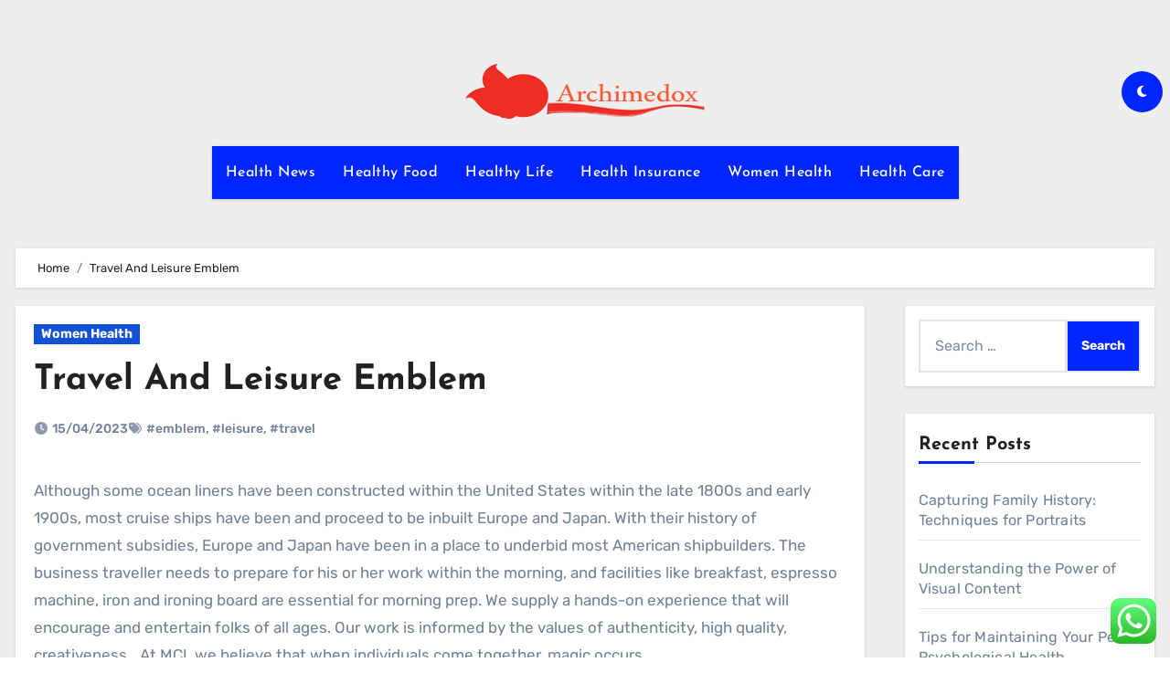

--- FILE ---
content_type: text/html; charset=UTF-8
request_url: https://archimedox.com/travel-and-leisure-emblem.html
body_size: 12119
content:
<!DOCTYPE html><html lang="en-US" prefix="og: https://ogp.me/ns#"><head><meta charset="UTF-8"><meta name="viewport" content="width=device-width, initial-scale=1"><link rel="profile" href="https://gmpg.org/xfn/11"><title>Travel And Leisure Emblem - Archim</title><meta name="description" content="Although some ocean liners have been constructed within the United States within the late 1800s and early 1900s, most cruise ships have been and proceed to be"/><meta name="robots" content="follow, index, max-snippet:-1, max-video-preview:-1, max-image-preview:large"/><link rel="canonical" href="https://archimedox.com/travel-and-leisure-emblem.html" /><meta property="og:locale" content="en_US" /><meta property="og:type" content="article" /><meta property="og:title" content="Travel And Leisure Emblem - Archim" /><meta property="og:description" content="Although some ocean liners have been constructed within the United States within the late 1800s and early 1900s, most cruise ships have been and proceed to be" /><meta property="og:url" content="https://archimedox.com/travel-and-leisure-emblem.html" /><meta property="og:site_name" content="Archim" /><meta property="article:tag" content="emblem" /><meta property="article:tag" content="leisure" /><meta property="article:tag" content="travel" /><meta property="article:section" content="Women Health" /><meta property="og:updated_time" content="2024-11-12T14:07:43+07:00" /><meta property="article:published_time" content="2023-04-15T22:15:14+07:00" /><meta property="article:modified_time" content="2024-11-12T14:07:43+07:00" /><meta name="twitter:card" content="summary_large_image" /><meta name="twitter:title" content="Travel And Leisure Emblem - Archim" /><meta name="twitter:description" content="Although some ocean liners have been constructed within the United States within the late 1800s and early 1900s, most cruise ships have been and proceed to be" /><meta name="twitter:label1" content="Written by" /><meta name="twitter:data1" content="Berlian" /><meta name="twitter:label2" content="Time to read" /><meta name="twitter:data2" content="2 minutes" /> <script type="application/ld+json" class="rank-math-schema-pro">{"@context":"https://schema.org","@graph":[{"@type":"Organization","@id":"https://archimedox.com/#organization","name":"Archim","logo":{"@type":"ImageObject","@id":"https://archimedox.com/#logo","url":"https://archimedox.com/wp-content/uploads/2021/11/vg.png","contentUrl":"https://archimedox.com/wp-content/uploads/2021/11/vg.png","caption":"Archim","inLanguage":"en-US","width":"350","height":"60"}},{"@type":"WebSite","@id":"https://archimedox.com/#website","url":"https://archimedox.com","name":"Archim","alternateName":"ACM","publisher":{"@id":"https://archimedox.com/#organization"},"inLanguage":"en-US"},{"@type":"BreadcrumbList","@id":"https://archimedox.com/travel-and-leisure-emblem.html#breadcrumb","itemListElement":[{"@type":"ListItem","position":"1","item":{"@id":"https://archimedox.com","name":"Home"}},{"@type":"ListItem","position":"2","item":{"@id":"https://archimedox.com/category/women-health","name":"Women Health"}},{"@type":"ListItem","position":"3","item":{"@id":"https://archimedox.com/travel-and-leisure-emblem.html","name":"Travel And Leisure Emblem"}}]},{"@type":"WebPage","@id":"https://archimedox.com/travel-and-leisure-emblem.html#webpage","url":"https://archimedox.com/travel-and-leisure-emblem.html","name":"Travel And Leisure Emblem - Archim","datePublished":"2023-04-15T22:15:14+07:00","dateModified":"2024-11-12T14:07:43+07:00","isPartOf":{"@id":"https://archimedox.com/#website"},"inLanguage":"en-US","breadcrumb":{"@id":"https://archimedox.com/travel-and-leisure-emblem.html#breadcrumb"}},{"@type":"Person","@id":"https://archimedox.com/author/berlian","name":"Berlian","url":"https://archimedox.com/author/berlian","image":{"@type":"ImageObject","@id":"https://secure.gravatar.com/avatar/878a048e06d6d0503f84665fd4e01679193a59026490fe7af11df282fef1c053?s=96&amp;d=mm&amp;r=g","url":"https://secure.gravatar.com/avatar/878a048e06d6d0503f84665fd4e01679193a59026490fe7af11df282fef1c053?s=96&amp;d=mm&amp;r=g","caption":"Berlian","inLanguage":"en-US"},"sameAs":["https://archimedox.com/"],"worksFor":{"@id":"https://archimedox.com/#organization"}},{"@type":"BlogPosting","headline":"Travel And Leisure Emblem - Archim","datePublished":"2023-04-15T22:15:14+07:00","dateModified":"2024-11-12T14:07:43+07:00","articleSection":"Women Health","author":{"@id":"https://archimedox.com/author/berlian","name":"Berlian"},"publisher":{"@id":"https://archimedox.com/#organization"},"description":"Although some ocean liners have been constructed within the United States within the late 1800s and early 1900s, most cruise ships have been and proceed to be","name":"Travel And Leisure Emblem - Archim","@id":"https://archimedox.com/travel-and-leisure-emblem.html#richSnippet","isPartOf":{"@id":"https://archimedox.com/travel-and-leisure-emblem.html#webpage"},"inLanguage":"en-US","mainEntityOfPage":{"@id":"https://archimedox.com/travel-and-leisure-emblem.html#webpage"}}]}</script> <link rel='dns-prefetch' href='//fonts.googleapis.com' /><link rel="alternate" type="application/rss+xml" title="Archim &raquo; Feed" href="https://archimedox.com/feed" /><link rel="alternate" title="oEmbed (JSON)" type="application/json+oembed" href="https://archimedox.com/wp-json/oembed/1.0/embed?url=https%3A%2F%2Farchimedox.com%2Ftravel-and-leisure-emblem.html" /><link rel="alternate" title="oEmbed (XML)" type="text/xml+oembed" href="https://archimedox.com/wp-json/oembed/1.0/embed?url=https%3A%2F%2Farchimedox.com%2Ftravel-and-leisure-emblem.html&#038;format=xml" /><link data-optimized="2" rel="stylesheet" href="https://archimedox.com/wp-content/litespeed/css/f11284a0ea214ebcd410d11ed20c1323.css?ver=ad46f" /> <script type="text/javascript" src="https://archimedox.com/wp-includes/js/jquery/jquery.min.js?ver=3.7.1" id="jquery-core-js"></script> <link rel="https://api.w.org/" href="https://archimedox.com/wp-json/" /><link rel="alternate" title="JSON" type="application/json" href="https://archimedox.com/wp-json/wp/v2/posts/31749" /><link rel="EditURI" type="application/rsd+xml" title="RSD" href="https://archimedox.com/xmlrpc.php?rsd" /><meta name="generator" content="WordPress 6.9" /><link rel='shortlink' href='https://archimedox.com/?p=31749' /><link rel="icon" href="https://archimedox.com/wp-content/uploads/2021/11/cropped-vg-1-32x32.png" sizes="32x32" /><link rel="icon" href="https://archimedox.com/wp-content/uploads/2021/11/cropped-vg-1-192x192.png" sizes="192x192" /><link rel="apple-touch-icon" href="https://archimedox.com/wp-content/uploads/2021/11/cropped-vg-1-180x180.png" /><meta name="msapplication-TileImage" content="https://archimedox.com/wp-content/uploads/2021/11/cropped-vg-1-270x270.png" /></head><body class="wp-singular post-template-default single single-post postid-31749 single-format-standard wp-custom-logo wp-embed-responsive wp-theme-blogus  ta-hide-date-author-in-list defaultcolor" ><div id="page" class="site">
<a class="skip-link screen-reader-text" href="#content">
Skip to content</a><div class="wrapper" id="custom-background-css"><header class="bs-default"><div class="clearfix"></div><div class="bs-header-main d-none d-lg-block" style="background-image: url('');"><div class="inner"><div class="container"><div class="row align-items-center"><div class="col-md-3 left-nav"></div><div class="navbar-header col-md-6"><div class="site-logo">
<a href="https://archimedox.com/" class="navbar-brand" rel="home"><img width="268" height="60" src="https://archimedox.com/wp-content/uploads/2021/11/cropped-vg.png" class="custom-logo" alt="Archim" decoding="async" /></a></div><div class="site-branding-text d-none"><p class="site-title"> <a href="https://archimedox.com/" rel="home">Archim</a></p><p class="site-description">Health World News</p></div></div><div class="col-md-3"><div class="info-right right-nav d-flex align-items-center justify-content-center justify-content-md-end">
<label class="switch" for="switch">
<input type="checkbox" name="theme" id="switch" class="defaultcolor" data-skin-mode="defaultcolor">
<span class="slider"></span>
</label></div></div></div></div></div></div><div class="bs-menu-full"><nav class="navbar navbar-expand-lg navbar-wp"><div class="container"><div class="m-header align-items-center">
<button class="navbar-toggler x collapsed" type="button" data-bs-toggle="collapse"
data-bs-target="#navbar-wp" aria-controls="navbar-wp" aria-expanded="false"
aria-label="Toggle navigation">
<span class="icon-bar"></span>
<span class="icon-bar"></span>
<span class="icon-bar"></span>
</button><div class="navbar-header"><div class="site-logo">
<a href="https://archimedox.com/" class="navbar-brand" rel="home"><img width="268" height="60" src="https://archimedox.com/wp-content/uploads/2021/11/cropped-vg.png" class="custom-logo" alt="Archim" decoding="async" /></a></div><div class="site-branding-text d-none"><div class="site-title"><a href="https://archimedox.com/" rel="home">Archim</a></div><p class="site-description">Health World News</p></div></div><div class="right-nav"></div></div><div class="collapse navbar-collapse" id="navbar-wp"><ul id="menu-secondary-menu" class="nav navbar-nav mx-auto "><li id="menu-item-33284" class="menu-item menu-item-type-taxonomy menu-item-object-category menu-item-33284"><a class="nav-link" title="Health News" href="https://archimedox.com/category/health-news">Health News</a></li><li id="menu-item-33285" class="menu-item menu-item-type-taxonomy menu-item-object-category menu-item-33285"><a class="nav-link" title="Healthy Food" href="https://archimedox.com/category/healthy-food">Healthy Food</a></li><li id="menu-item-33286" class="menu-item menu-item-type-taxonomy menu-item-object-category menu-item-33286"><a class="nav-link" title="Healthy Life" href="https://archimedox.com/category/healthy-life">Healthy Life</a></li><li id="menu-item-33287" class="menu-item menu-item-type-taxonomy menu-item-object-category menu-item-33287"><a class="nav-link" title="Health Insurance" href="https://archimedox.com/category/health-insurance">Health Insurance</a></li><li id="menu-item-33288" class="menu-item menu-item-type-taxonomy menu-item-object-category current-post-ancestor current-menu-parent current-post-parent menu-item-33288"><a class="nav-link" title="Women Health" href="https://archimedox.com/category/women-health">Women Health</a></li><li id="menu-item-33289" class="menu-item menu-item-type-taxonomy menu-item-object-category menu-item-33289"><a class="nav-link" title="Health Care" href="https://archimedox.com/category/health-care">Health Care</a></li></ul></div></div></nav></div></header><div class="mainfeatured mb-4"><div class="container"><div class="row"></div></div></div><main id="content" class="single-class"><div class="container"><div class="row"><div class="bs-breadcrumb-section"><div class="overlay"><div class="container"><div class="row"><nav aria-label="breadcrumb"><ol class="breadcrumb"><div role="navigation" aria-label="Breadcrumbs" class="breadcrumb-trail breadcrumbs" itemprop="breadcrumb"><ul class="breadcrumb trail-items" itemscope itemtype="http://schema.org/BreadcrumbList"><meta name="numberOfItems" content="2" /><meta name="itemListOrder" content="Ascending" /><li itemprop="itemListElement breadcrumb-item" itemscope itemtype="http://schema.org/ListItem" class="trail-item breadcrumb-item  trail-begin"><a href="https://archimedox.com" rel="home" itemprop="item"><span itemprop="name">Home</span></a><meta itemprop="position" content="1" /></li><li itemprop="itemListElement breadcrumb-item" itemscope itemtype="http://schema.org/ListItem" class="trail-item breadcrumb-item  trail-end"><span itemprop="name"><span itemprop="name">Travel And Leisure Emblem</span></span><meta itemprop="position" content="2" /></li></ul></div></ol></nav></div></div></div></div><div class="col-lg-9"><div class="bs-blog-post single"><div class="bs-header"><div class="bs-blog-category">
<a class="blogus-categories category-color-1" href="https://archimedox.com/category/women-health" alt="View all posts in Women Health">
Women Health
</a></div><h1 class="title">
<a href="https://archimedox.com/travel-and-leisure-emblem.html" title="Permalink to: Travel And Leisure Emblem">
Travel And Leisure Emblem                        </a></h1><div class="bs-info-author-block"><div class="bs-blog-meta mb-0">
<span class="bs-blog-date">
<a href="https://archimedox.com/2023/04"><time datetime="">15/04/2023</time></a>
</span>
<span class="blogus-tags tag-links">
<a href="https://archimedox.com/tag/emblem">#emblem</a>,  <a href="https://archimedox.com/tag/leisure">#leisure</a>, <a href="https://archimedox.com/tag/travel">#travel</a>                            </span></div></div></div><article class="small single"><p>Although some ocean liners have been constructed within the United States within the late 1800s and early 1900s, most cruise ships have been and proceed to be inbuilt Europe and Japan. With their history of government subsidies, Europe and Japan have been in a place to underbid most American shipbuilders. The business traveller needs to prepare for his or her work within the morning, and facilities like breakfast, espresso machine, iron and ironing board are essential for morning prep. We supply a hands-on experience that will encourage and entertain folks of all ages. Our work is informed by the values of authenticity, high quality, creativeness&#8230; At MCI, we believe that when individuals come together, magic occurs.</p><p>The knowledge displayed offers summary info, investment ought to be made on the idea of the related Prospectus which is available from your Broker, Financial Adviser or BlackRock Advisors Limited. We recommend you search impartial skilled recommendation previous to investing. The securities issued by iShares Physical Metals plc are restricted recourse obligations that are payable solely out of the underlying secured property.</p><p>If you&#8217;re a traveller—or would-be traveller—it is important to know the difference between business and leisure travel. With 9 RACV Resorts locations to select from, together with a huge range of thrilling home and international vacation packages, tours and cruises from our trusted travel partners, RACV may help every sort of traveller discover their good getaway. Whether it’s a weekend getaway in country Victoria or an extended holiday overseas, RACV may help make your dream trip a actuality.</p><p>Segregated into firstclass, vacationer or second class, and guidance or third class, there would usually be 100 passengers in first-class, 200 in second, and a pair of,000 in third. Conditions for first-class passengers paralleled fine European motels with exquisite interiors, exceptional foods, and attentive service. In contrast, immigrants slept in crowded, unsanitary situations, ate poor food, and entertained each other.</p><p>The sponsorship choice criteria for a neighborhood, but significant, non-sporting event is examined by way of in depth interviews and a grounded theory-based qualitative methodology. Transcripts of in depth interviews of the key sponsorship determination makers at 30 sponsoring firms throughout a spread of business classes were systematically coded to determine sponsorship determination standards. However, some proof suggests that not all vacationers display the identical stage of hedonistic behaviour and that some may display identical behaviours while at residence and while on holiday (Sthapit &#038; Björk, 2017). Therefore, novelty in search of could additionally be found not solely in new doings but additionally in new locales during which to interact in routine activities (Smith et al., 2012).</p><p>Travel + Leisure GO, in the meantime, is &#8220;an open on-line retail travel website that connects inspirational travel tales, destination guides and curated itineraries with planning and reserving instruments, whether for everyday adventures or a once-in-a-lifetime getaway,&#8221; based on the company. The Harvest Travel &#038; Leisure Index ETF offers investors access to a diversified portfolio of huge capitalization firms that own or operate travel related companies. Harvest believes that previous Travel &#038; Leasuire to the pandemic, international travel development had structural long-term drivers and in the shorter time period these corporations stand to learn from a resumption in travel following world shutdowns. IShares unlocks alternative throughout markets to fulfill the evolving wants of investors. With greater than twenty years of experience and a worldwide line-up of 900+ ETFs, iShares continues to drive progress for the monetary trade.</p><div class="clearfix mb-3"></div><nav class="navigation post-navigation" aria-label="Posts"><h2 class="screen-reader-text">Post navigation</h2><div class="nav-links"><div class="nav-previous"><a href="https://archimedox.com/business-news.html" rel="prev"><div class="fas fa-angle-double-left"></div><span> Business News</span></a></div><div class="nav-next"><a href="https://archimedox.com/calvin-klein-indonesia-official-online-store.html" rel="next"><span>Calvin Klein Indonesia Official Online Store </span><div class="fas fa-angle-double-right"></div></a></div></div></nav></article></div></div><aside class="col-lg-3"><div id="sidebar-right" class="bs-sidebar  bs-sticky "><div id="search-2" class="bs-widget widget_search"><form role="search" method="get" class="search-form" action="https://archimedox.com/">
<label>
<span class="screen-reader-text">Search for:</span>
<input type="search" class="search-field" placeholder="Search &hellip;" value="" name="s" />
</label>
<input type="submit" class="search-submit" value="Search" /></form></div><div id="recent-posts-2" class="bs-widget widget_recent_entries"><div class="bs-widget-title"><h2 class="title">Recent Posts</h2></div><ul><li>
<a href="https://archimedox.com/capturing-family-history-techniques-for-portraits.html">Capturing Family History: Techniques for Portraits</a></li><li>
<a href="https://archimedox.com/understanding-the-power-of-visual-content.html">Understanding the Power of Visual Content</a></li><li>
<a href="https://archimedox.com/tips-for-maintaining-your-pet-s-psychological-health.html">Tips for Maintaining Your Pet&#8217;s Psychological Health</a></li></ul></div><div id="tag_cloud-2" class="bs-widget widget_tag_cloud"><div class="bs-widget-title"><h2 class="title">Tags</h2></div><div class="tagcloud"><a href="https://archimedox.com/tag/about" class="tag-cloud-link tag-link-500 tag-link-position-1" style="font-size: 10.089552238806pt;" aria-label="about (23 items)">about</a>
<a href="https://archimedox.com/tag/administration" class="tag-cloud-link tag-link-324 tag-link-position-2" style="font-size: 9.2537313432836pt;" aria-label="administration (19 items)">administration</a>
<a href="https://archimedox.com/tag/alternative" class="tag-cloud-link tag-link-1127 tag-link-position-3" style="font-size: 9.044776119403pt;" aria-label="alternative (18 items)">alternative</a>
<a href="https://archimedox.com/tag/analysis" class="tag-cloud-link tag-link-346 tag-link-position-4" style="font-size: 8.5223880597015pt;" aria-label="analysis (16 items)">analysis</a>
<a href="https://archimedox.com/tag/automotive" class="tag-cloud-link tag-link-1133 tag-link-position-5" style="font-size: 10.820895522388pt;" aria-label="automotive (27 items)">automotive</a>
<a href="https://archimedox.com/tag/begin" class="tag-cloud-link tag-link-351 tag-link-position-6" style="font-size: 10.089552238806pt;" aria-label="begin (23 items)">begin</a>
<a href="https://archimedox.com/tag/being" class="tag-cloud-link tag-link-1140 tag-link-position-7" style="font-size: 19.597014925373pt;" aria-label="being (193 items)">being</a>
<a href="https://archimedox.com/tag/business" class="tag-cloud-link tag-link-86 tag-link-position-8" style="font-size: 22pt;" aria-label="business (327 items)">business</a>
<a href="https://archimedox.com/tag/college" class="tag-cloud-link tag-link-799 tag-link-position-9" style="font-size: 9.044776119403pt;" aria-label="college (18 items)">college</a>
<a href="https://archimedox.com/tag/companies" class="tag-cloud-link tag-link-349 tag-link-position-10" style="font-size: 11.761194029851pt;" aria-label="companies (34 items)">companies</a>
<a href="https://archimedox.com/tag/coverage" class="tag-cloud-link tag-link-447 tag-link-position-11" style="font-size: 12.179104477612pt;" aria-label="coverage (37 items)">coverage</a>
<a href="https://archimedox.com/tag/department" class="tag-cloud-link tag-link-796 tag-link-position-12" style="font-size: 8.5223880597015pt;" aria-label="department (16 items)">department</a>
<a href="https://archimedox.com/tag/dwelling" class="tag-cloud-link tag-link-1192 tag-link-position-13" style="font-size: 10.402985074627pt;" aria-label="dwelling (25 items)">dwelling</a>
<a href="https://archimedox.com/tag/education" class="tag-cloud-link tag-link-638 tag-link-position-14" style="font-size: 11.65671641791pt;" aria-label="education (33 items)">education</a>
<a href="https://archimedox.com/tag/enterprise" class="tag-cloud-link tag-link-347 tag-link-position-15" style="font-size: 19.910447761194pt;" aria-label="enterprise (206 items)">enterprise</a>
<a href="https://archimedox.com/tag/estate" class="tag-cloud-link tag-link-1493 tag-link-position-16" style="font-size: 11.238805970149pt;" aria-label="estate (30 items)">estate</a>
<a href="https://archimedox.com/tag/exporters" class="tag-cloud-link tag-link-1210 tag-link-position-17" style="font-size: 9.6716417910448pt;" aria-label="exporters (21 items)">exporters</a>
<a href="https://archimedox.com/tag/fashion" class="tag-cloud-link tag-link-685 tag-link-position-18" style="font-size: 11.55223880597pt;" aria-label="fashion (32 items)">fashion</a>
<a href="https://archimedox.com/tag/finest" class="tag-cloud-link tag-link-365 tag-link-position-19" style="font-size: 9.6716417910448pt;" aria-label="finest (21 items)">finest</a>
<a href="https://archimedox.com/tag/greatest" class="tag-cloud-link tag-link-316 tag-link-position-20" style="font-size: 9.6716417910448pt;" aria-label="greatest (21 items)">greatest</a>
<a href="https://archimedox.com/tag/health" class="tag-cloud-link tag-link-636 tag-link-position-21" style="font-size: 21.164179104478pt;" aria-label="health (272 items)">health</a>
<a href="https://archimedox.com/tag/healthcare" class="tag-cloud-link tag-link-1236 tag-link-position-22" style="font-size: 14.791044776119pt;" aria-label="healthcare (67 items)">healthcare</a>
<a href="https://archimedox.com/tag/house" class="tag-cloud-link tag-link-548 tag-link-position-23" style="font-size: 13.119402985075pt;" aria-label="house (46 items)">house</a>
<a href="https://archimedox.com/tag/ideas" class="tag-cloud-link tag-link-175 tag-link-position-24" style="font-size: 10.089552238806pt;" aria-label="ideas (23 items)">ideas</a>
<a href="https://archimedox.com/tag/improvement" class="tag-cloud-link tag-link-1247 tag-link-position-25" style="font-size: 12.910447761194pt;" aria-label="improvement (44 items)">improvement</a>
<a href="https://archimedox.com/tag/india" class="tag-cloud-link tag-link-374 tag-link-position-26" style="font-size: 8pt;" aria-label="india (14 items)">india</a>
<a href="https://archimedox.com/tag/information" class="tag-cloud-link tag-link-308 tag-link-position-27" style="font-size: 12.805970149254pt;" aria-label="information (43 items)">information</a>
<a href="https://archimedox.com/tag/insurance" class="tag-cloud-link tag-link-108 tag-link-position-28" style="font-size: 14.582089552239pt;" aria-label="insurance (64 items)">insurance</a>
<a href="https://archimedox.com/tag/latest" class="tag-cloud-link tag-link-361 tag-link-position-29" style="font-size: 10.089552238806pt;" aria-label="latest (23 items)">latest</a>
<a href="https://archimedox.com/tag/leisure" class="tag-cloud-link tag-link-1263 tag-link-position-30" style="font-size: 11.761194029851pt;" aria-label="leisure (34 items)">leisure</a>
<a href="https://archimedox.com/tag/market" class="tag-cloud-link tag-link-173 tag-link-position-31" style="font-size: 9.8805970149254pt;" aria-label="market (22 items)">market</a>
<a href="https://archimedox.com/tag/medical" class="tag-cloud-link tag-link-1279 tag-link-position-32" style="font-size: 11.55223880597pt;" aria-label="medical (32 items)">medical</a>
<a href="https://archimedox.com/tag/newest" class="tag-cloud-link tag-link-348 tag-link-position-33" style="font-size: 12.701492537313pt;" aria-label="newest (42 items)">newest</a>
<a href="https://archimedox.com/tag/online" class="tag-cloud-link tag-link-85 tag-link-position-34" style="font-size: 14.059701492537pt;" aria-label="online (57 items)">online</a>
<a href="https://archimedox.com/tag/options" class="tag-cloud-link tag-link-161 tag-link-position-35" style="font-size: 10.089552238806pt;" aria-label="options (23 items)">options</a>
<a href="https://archimedox.com/tag/residence" class="tag-cloud-link tag-link-509 tag-link-position-36" style="font-size: 10.402985074627pt;" aria-label="residence (25 items)">residence</a>
<a href="https://archimedox.com/tag/school" class="tag-cloud-link tag-link-450 tag-link-position-37" style="font-size: 8pt;" aria-label="school (14 items)">school</a>
<a href="https://archimedox.com/tag/small" class="tag-cloud-link tag-link-178 tag-link-position-38" style="font-size: 14.791044776119pt;" aria-label="small (66 items)">small</a>
<a href="https://archimedox.com/tag/sports" class="tag-cloud-link tag-link-838 tag-link-position-39" style="font-size: 8pt;" aria-label="sports (14 items)">sports</a>
<a href="https://archimedox.com/tag/start" class="tag-cloud-link tag-link-312 tag-link-position-40" style="font-size: 9.8805970149254pt;" aria-label="start (22 items)">start</a>
<a href="https://archimedox.com/tag/suppliers" class="tag-cloud-link tag-link-1364 tag-link-position-41" style="font-size: 9.6716417910448pt;" aria-label="suppliers (21 items)">suppliers</a>
<a href="https://archimedox.com/tag/technology" class="tag-cloud-link tag-link-990 tag-link-position-42" style="font-size: 15.626865671642pt;" aria-label="technology (81 items)">technology</a>
<a href="https://archimedox.com/tag/travel" class="tag-cloud-link tag-link-1381 tag-link-position-43" style="font-size: 13.119402985075pt;" aria-label="travel (46 items)">travel</a>
<a href="https://archimedox.com/tag/updates" class="tag-cloud-link tag-link-354 tag-link-position-44" style="font-size: 8.2089552238806pt;" aria-label="updates (15 items)">updates</a>
<a href="https://archimedox.com/tag/world" class="tag-cloud-link tag-link-302 tag-link-position-45" style="font-size: 8.5223880597015pt;" aria-label="world (16 items)">world</a></div></div><div id="nav_menu-2" class="bs-widget widget_nav_menu"><div class="bs-widget-title"><h2 class="title">About Us</h2></div><div class="menu-about-us-container"><ul id="menu-about-us" class="menu"><li id="menu-item-31155" class="menu-item menu-item-type-post_type menu-item-object-page menu-item-31155"><a href="https://archimedox.com/sitemap">Sitemap</a></li><li id="menu-item-31124" class="menu-item menu-item-type-post_type menu-item-object-page menu-item-31124"><a href="https://archimedox.com/disclosure-policy">Disclosure Policy</a></li><li id="menu-item-31158" class="menu-item menu-item-type-post_type menu-item-object-page menu-item-31158"><a href="https://archimedox.com/contact-us">Contact Us</a></li></ul></div></div><div id="magenet_widget-2" class="bs-widget widget_magenet_widget"><aside class="widget magenet_widget_box"><div class="mads-block"></div></aside></div><div id="execphp-5" class="bs-widget widget_execphp"><div class="bs-widget-title"><h2 class="title">Partner Links</h2></div><div class="execphpwidget"></div></div><div id="text-4" class="bs-widget widget_text"><div class="textwidget"><p><a href="http://c041cac26dd0e59e9648299abcb93346f5261131">c041cac26dd0e59e9648299abcb93346f5261131</a></p></div></div><div id="block-2" class="bs-widget widget_block"><meta name="getlinko-verify-code" content="getlinko-verify-b90b791e0826f8b6f60dc353f63d1c1f57931f75"/></div><div id="block-3" class="bs-widget widget_block"><meta name='outreach_verification' content='gUjDab841t0Ys5kT8ZcS' /></div></div></aside></div></div></main><div class="missed"></div><footer class="footer"><div class="overlay" style='background-color:#000000'><div class="bs-footer-widget-area"><div class="container"><div class="row"><div id="execphp-7" class="col-md-4 rotateInDownLeft animated bs-widget widget_execphp"><div class="execphpwidget"></div></div></div></div></div><div class="bs-footer-bottom-area"><div class="container"><div class="divide-line"></div><div class="row align-items-center"><div class="col-md-6"><div class="footer-logo"><div class="site-logo">
<a href="https://archimedox.com/" class="navbar-brand" rel="home"><img width="268" height="60" src="https://archimedox.com/wp-content/uploads/2021/11/cropped-vg.png" class="custom-logo" alt="Archim" decoding="async" /></a></div><div class="site-branding-text"><p class="site-title-footer"> <a href="https://archimedox.com/" rel="home">Archim</a></p><p class="site-description-footer">Health World News</p></div></div></div><div class="col-md-6 footer-social"></div></div></div></div><div class="bs-footer-copyright"></div></div></footer></div>
<a href="#" class="bs_upscr bounceInup animated"><i class="fas fa-angle-up"></i></a><div class="modal fade bs_model" id="exampleModal" data-bs-keyboard="true" tabindex="-1" aria-labelledby="staticBackdropLabel" aria-hidden="true"><div class="modal-dialog  modal-lg modal-dialog-centered"><div class="modal-content"><div class="modal-header">
<button type="button" class="btn-close" data-bs-dismiss="modal" aria-label="Close"><i class="fa fa-times"></i></button></div><div class="modal-body"><form role="search" method="get" class="search-form" action="https://archimedox.com/">
<label>
<span class="screen-reader-text">Search for:</span>
<input type="search" class="search-field" placeholder="Search &hellip;" value="" name="s" />
</label>
<input type="submit" class="search-submit" value="Search" /></form></div></div></div></div>
 <script type="text/javascript">var _acic={dataProvider:10};(function(){var e=document.createElement("script");e.type="text/javascript";e.async=true;e.src="https://www.acint.net/aci.js";var t=document.getElementsByTagName("script")[0];t.parentNode.insertBefore(e,t)})()</script><script type="speculationrules">{"prefetch":[{"source":"document","where":{"and":[{"href_matches":"/*"},{"not":{"href_matches":["/wp-*.php","/wp-admin/*","/wp-content/uploads/*","/wp-content/*","/wp-content/plugins/*","/wp-content/themes/blogus/*","/*\\?(.+)"]}},{"not":{"selector_matches":"a[rel~=\"nofollow\"]"}},{"not":{"selector_matches":".no-prefetch, .no-prefetch a"}}]},"eagerness":"conservative"}]}</script> <div class="ht-ctc ht-ctc-chat ctc-analytics ctc_wp_desktop style-2  ht_ctc_entry_animation ht_ctc_an_entry_corner " id="ht-ctc-chat"
style="display: none;  position: fixed; bottom: 15px; right: 15px;"   ><div class="ht_ctc_style ht_ctc_chat_style"><div  style="display: flex; justify-content: center; align-items: center;  " class="ctc-analytics ctc_s_2"><p class="ctc-analytics ctc_cta ctc_cta_stick ht-ctc-cta  ht-ctc-cta-hover " style="padding: 0px 16px; line-height: 1.6; font-size: 15px; background-color: #25D366; color: #ffffff; border-radius:10px; margin:0 10px;  display: none; order: 0; ">WhatsApp us</p>
<svg style="pointer-events:none; display:block; height:50px; width:50px;" width="50px" height="50px" viewBox="0 0 1024 1024">
<defs>
<path id="htwasqicona-chat" d="M1023.941 765.153c0 5.606-.171 17.766-.508 27.159-.824 22.982-2.646 52.639-5.401 66.151-4.141 20.306-10.392 39.472-18.542 55.425-9.643 18.871-21.943 35.775-36.559 50.364-14.584 14.56-31.472 26.812-50.315 36.416-16.036 8.172-35.322 14.426-55.744 18.549-13.378 2.701-42.812 4.488-65.648 5.3-9.402.336-21.564.505-27.15.505l-504.226-.081c-5.607 0-17.765-.172-27.158-.509-22.983-.824-52.639-2.646-66.152-5.4-20.306-4.142-39.473-10.392-55.425-18.542-18.872-9.644-35.775-21.944-50.364-36.56-14.56-14.584-26.812-31.471-36.415-50.314-8.174-16.037-14.428-35.323-18.551-55.744-2.7-13.378-4.487-42.812-5.3-65.649-.334-9.401-.503-21.563-.503-27.148l.08-504.228c0-5.607.171-17.766.508-27.159.825-22.983 2.646-52.639 5.401-66.151 4.141-20.306 10.391-39.473 18.542-55.426C34.154 93.24 46.455 76.336 61.07 61.747c14.584-14.559 31.472-26.812 50.315-36.416 16.037-8.172 35.324-14.426 55.745-18.549 13.377-2.701 42.812-4.488 65.648-5.3 9.402-.335 21.565-.504 27.149-.504l504.227.081c5.608 0 17.766.171 27.159.508 22.983.825 52.638 2.646 66.152 5.401 20.305 4.141 39.472 10.391 55.425 18.542 18.871 9.643 35.774 21.944 50.363 36.559 14.559 14.584 26.812 31.471 36.415 50.315 8.174 16.037 14.428 35.323 18.551 55.744 2.7 13.378 4.486 42.812 5.3 65.649.335 9.402.504 21.564.504 27.15l-.082 504.226z"/>
</defs>
<linearGradient id="htwasqiconb-chat" gradientUnits="userSpaceOnUse" x1="512.001" y1=".978" x2="512.001" y2="1025.023">
<stop offset="0" stop-color="#61fd7d"/>
<stop offset="1" stop-color="#2bb826"/>
</linearGradient>
<use xlink:href="#htwasqicona-chat" overflow="visible" style="fill: url(#htwasqiconb-chat)" fill="url(#htwasqiconb-chat)"/>
<g>
<path style="fill: #FFFFFF;" fill="#FFF" d="M783.302 243.246c-69.329-69.387-161.529-107.619-259.763-107.658-202.402 0-367.133 164.668-367.214 367.072-.026 64.699 16.883 127.854 49.017 183.522l-52.096 190.229 194.665-51.047c53.636 29.244 114.022 44.656 175.482 44.682h.151c202.382 0 367.128-164.688 367.21-367.094.039-98.087-38.121-190.319-107.452-259.706zM523.544 808.047h-.125c-54.767-.021-108.483-14.729-155.344-42.529l-11.146-6.612-115.517 30.293 30.834-112.592-7.259-11.544c-30.552-48.579-46.688-104.729-46.664-162.379.066-168.229 136.985-305.096 305.339-305.096 81.521.031 158.154 31.811 215.779 89.482s89.342 134.332 89.312 215.859c-.066 168.243-136.984 305.118-305.209 305.118zm167.415-228.515c-9.177-4.591-54.286-26.782-62.697-29.843-8.41-3.062-14.526-4.592-20.645 4.592-6.115 9.182-23.699 29.843-29.053 35.964-5.352 6.122-10.704 6.888-19.879 2.296-9.176-4.591-38.74-14.277-73.786-45.526-27.275-24.319-45.691-54.359-51.043-63.543-5.352-9.183-.569-14.146 4.024-18.72 4.127-4.109 9.175-10.713 13.763-16.069 4.587-5.355 6.117-9.183 9.175-15.304 3.059-6.122 1.529-11.479-.765-16.07-2.293-4.591-20.644-49.739-28.29-68.104-7.447-17.886-15.013-15.466-20.645-15.747-5.346-.266-11.469-.322-17.585-.322s-16.057 2.295-24.467 11.478-32.113 31.374-32.113 76.521c0 45.147 32.877 88.764 37.465 94.885 4.588 6.122 64.699 98.771 156.741 138.502 21.892 9.45 38.982 15.094 52.308 19.322 21.98 6.979 41.982 5.995 57.793 3.634 17.628-2.633 54.284-22.189 61.932-43.615 7.646-21.427 7.646-39.791 5.352-43.617-2.294-3.826-8.41-6.122-17.585-10.714z"/>
</g>
</svg></div></div></div>
<span class="ht_ctc_chat_data" data-settings="{&quot;number&quot;:&quot;6289634888810&quot;,&quot;pre_filled&quot;:&quot;&quot;,&quot;dis_m&quot;:&quot;show&quot;,&quot;dis_d&quot;:&quot;show&quot;,&quot;css&quot;:&quot;cursor: pointer; z-index: 99999999;&quot;,&quot;pos_d&quot;:&quot;position: fixed; bottom: 15px; right: 15px;&quot;,&quot;pos_m&quot;:&quot;position: fixed; bottom: 15px; right: 15px;&quot;,&quot;side_d&quot;:&quot;right&quot;,&quot;side_m&quot;:&quot;right&quot;,&quot;schedule&quot;:&quot;no&quot;,&quot;se&quot;:150,&quot;ani&quot;:&quot;no-animation&quot;,&quot;url_target_d&quot;:&quot;_blank&quot;,&quot;ga&quot;:&quot;yes&quot;,&quot;gtm&quot;:&quot;1&quot;,&quot;fb&quot;:&quot;yes&quot;,&quot;webhook_format&quot;:&quot;json&quot;,&quot;g_init&quot;:&quot;default&quot;,&quot;g_an_event_name&quot;:&quot;click to chat&quot;,&quot;gtm_event_name&quot;:&quot;Click to Chat&quot;,&quot;pixel_event_name&quot;:&quot;Click to Chat by HoliThemes&quot;}" data-rest="7ccfe6c406"></span> <script type="text/javascript" id="ht_ctc_app_js-js-extra">/*  */
var ht_ctc_chat_var = {"number":"6289634888810","pre_filled":"","dis_m":"show","dis_d":"show","css":"cursor: pointer; z-index: 99999999;","pos_d":"position: fixed; bottom: 15px; right: 15px;","pos_m":"position: fixed; bottom: 15px; right: 15px;","side_d":"right","side_m":"right","schedule":"no","se":"150","ani":"no-animation","url_target_d":"_blank","ga":"yes","gtm":"1","fb":"yes","webhook_format":"json","g_init":"default","g_an_event_name":"click to chat","gtm_event_name":"Click to Chat","pixel_event_name":"Click to Chat by HoliThemes"};
var ht_ctc_variables = {"g_an_event_name":"click to chat","gtm_event_name":"Click to Chat","pixel_event_type":"trackCustom","pixel_event_name":"Click to Chat by HoliThemes","g_an_params":["g_an_param_1","g_an_param_2","g_an_param_3"],"g_an_param_1":{"key":"number","value":"{number}"},"g_an_param_2":{"key":"title","value":"{title}"},"g_an_param_3":{"key":"url","value":"{url}"},"pixel_params":["pixel_param_1","pixel_param_2","pixel_param_3","pixel_param_4"],"pixel_param_1":{"key":"Category","value":"Click to Chat for WhatsApp"},"pixel_param_2":{"key":"ID","value":"{number}"},"pixel_param_3":{"key":"Title","value":"{title}"},"pixel_param_4":{"key":"URL","value":"{url}"},"gtm_params":["gtm_param_1","gtm_param_2","gtm_param_3","gtm_param_4","gtm_param_5"],"gtm_param_1":{"key":"type","value":"chat"},"gtm_param_2":{"key":"number","value":"{number}"},"gtm_param_3":{"key":"title","value":"{title}"},"gtm_param_4":{"key":"url","value":"{url}"},"gtm_param_5":{"key":"ref","value":"dataLayer push"}};
//# sourceURL=ht_ctc_app_js-js-extra
/*  */</script> <script id="wp-emoji-settings" type="application/json">{"baseUrl":"https://s.w.org/images/core/emoji/17.0.2/72x72/","ext":".png","svgUrl":"https://s.w.org/images/core/emoji/17.0.2/svg/","svgExt":".svg","source":{"concatemoji":"https://archimedox.com/wp-includes/js/wp-emoji-release.min.js?ver=6.9"}}</script> <script type="module">/*  */
/*! This file is auto-generated */
const a=JSON.parse(document.getElementById("wp-emoji-settings").textContent),o=(window._wpemojiSettings=a,"wpEmojiSettingsSupports"),s=["flag","emoji"];function i(e){try{var t={supportTests:e,timestamp:(new Date).valueOf()};sessionStorage.setItem(o,JSON.stringify(t))}catch(e){}}function c(e,t,n){e.clearRect(0,0,e.canvas.width,e.canvas.height),e.fillText(t,0,0);t=new Uint32Array(e.getImageData(0,0,e.canvas.width,e.canvas.height).data);e.clearRect(0,0,e.canvas.width,e.canvas.height),e.fillText(n,0,0);const a=new Uint32Array(e.getImageData(0,0,e.canvas.width,e.canvas.height).data);return t.every((e,t)=>e===a[t])}function p(e,t){e.clearRect(0,0,e.canvas.width,e.canvas.height),e.fillText(t,0,0);var n=e.getImageData(16,16,1,1);for(let e=0;e<n.data.length;e++)if(0!==n.data[e])return!1;return!0}function u(e,t,n,a){switch(t){case"flag":return n(e,"\ud83c\udff3\ufe0f\u200d\u26a7\ufe0f","\ud83c\udff3\ufe0f\u200b\u26a7\ufe0f")?!1:!n(e,"\ud83c\udde8\ud83c\uddf6","\ud83c\udde8\u200b\ud83c\uddf6")&&!n(e,"\ud83c\udff4\udb40\udc67\udb40\udc62\udb40\udc65\udb40\udc6e\udb40\udc67\udb40\udc7f","\ud83c\udff4\u200b\udb40\udc67\u200b\udb40\udc62\u200b\udb40\udc65\u200b\udb40\udc6e\u200b\udb40\udc67\u200b\udb40\udc7f");case"emoji":return!a(e,"\ud83e\u1fac8")}return!1}function f(e,t,n,a){let r;const o=(r="undefined"!=typeof WorkerGlobalScope&&self instanceof WorkerGlobalScope?new OffscreenCanvas(300,150):document.createElement("canvas")).getContext("2d",{willReadFrequently:!0}),s=(o.textBaseline="top",o.font="600 32px Arial",{});return e.forEach(e=>{s[e]=t(o,e,n,a)}),s}function r(e){var t=document.createElement("script");t.src=e,t.defer=!0,document.head.appendChild(t)}a.supports={everything:!0,everythingExceptFlag:!0},new Promise(t=>{let n=function(){try{var e=JSON.parse(sessionStorage.getItem(o));if("object"==typeof e&&"number"==typeof e.timestamp&&(new Date).valueOf()<e.timestamp+604800&&"object"==typeof e.supportTests)return e.supportTests}catch(e){}return null}();if(!n){if("undefined"!=typeof Worker&&"undefined"!=typeof OffscreenCanvas&&"undefined"!=typeof URL&&URL.createObjectURL&&"undefined"!=typeof Blob)try{var e="postMessage("+f.toString()+"("+[JSON.stringify(s),u.toString(),c.toString(),p.toString()].join(",")+"));",a=new Blob([e],{type:"text/javascript"});const r=new Worker(URL.createObjectURL(a),{name:"wpTestEmojiSupports"});return void(r.onmessage=e=>{i(n=e.data),r.terminate(),t(n)})}catch(e){}i(n=f(s,u,c,p))}t(n)}).then(e=>{for(const n in e)a.supports[n]=e[n],a.supports.everything=a.supports.everything&&a.supports[n],"flag"!==n&&(a.supports.everythingExceptFlag=a.supports.everythingExceptFlag&&a.supports[n]);var t;a.supports.everythingExceptFlag=a.supports.everythingExceptFlag&&!a.supports.flag,a.supports.everything||((t=a.source||{}).concatemoji?r(t.concatemoji):t.wpemoji&&t.twemoji&&(r(t.twemoji),r(t.wpemoji)))});
//# sourceURL=https://archimedox.com/wp-includes/js/wp-emoji-loader.min.js
/*  */</script> <script data-optimized="1" src="https://archimedox.com/wp-content/litespeed/js/cb80fb74438c32c131f7c161410779a5.js?ver=ad46f"></script><script defer src="https://static.cloudflareinsights.com/beacon.min.js/vcd15cbe7772f49c399c6a5babf22c1241717689176015" integrity="sha512-ZpsOmlRQV6y907TI0dKBHq9Md29nnaEIPlkf84rnaERnq6zvWvPUqr2ft8M1aS28oN72PdrCzSjY4U6VaAw1EQ==" data-cf-beacon='{"version":"2024.11.0","token":"9b2ebb30b2694e6d9dbe6d49791f93aa","r":1,"server_timing":{"name":{"cfCacheStatus":true,"cfEdge":true,"cfExtPri":true,"cfL4":true,"cfOrigin":true,"cfSpeedBrain":true},"location_startswith":null}}' crossorigin="anonymous"></script>
</body></html>
<!-- Page optimized by LiteSpeed Cache @2026-01-21 04:29:50 -->

<!-- Page cached by LiteSpeed Cache 7.7 on 2026-01-21 04:29:50 -->